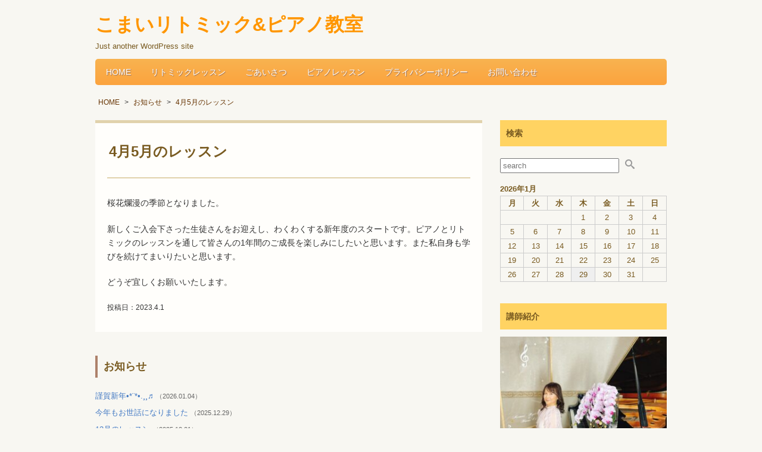

--- FILE ---
content_type: text/html; charset=UTF-8
request_url: https://k-music-yamanashi.com/news/4%E6%9C%885%E6%9C%88%E3%81%AE%E3%83%AC%E3%83%83%E3%82%B9%E3%83%B3-2/
body_size: 7981
content:
<!doctype html>
<!--[if IE]>
<meta http-equiv="X-UA-Compatible" content="IE=Edge">
<![endif]-->
<html lang="ja">
<head>
<meta charset="UTF-8">
<meta id="viewport" name="viewport" content="width=device-width, initial-scale=1">
<title>4月5月のレッスン | こまいリトミック&amp;ピアノ教室</title>
<!--[if lt IE 9]><script src="https://k-music-yamanashi.com/wp-content/themes/twp-primula/js/html5shiv.min.js"></script><![endif]-->
<meta name='robots' content='max-image-preview:large' />
<link rel='dns-prefetch' href='//ajax.googleapis.com' />
<link rel='dns-prefetch' href='//cdn.jsdelivr.net' />
<link rel="alternate" type="application/rss+xml" title="こまいリトミック&amp;ピアノ教室 &raquo; フィード" href="https://k-music-yamanashi.com/feed/" />
<link rel="alternate" type="application/rss+xml" title="こまいリトミック&amp;ピアノ教室 &raquo; コメントフィード" href="https://k-music-yamanashi.com/comments/feed/" />
<link rel="alternate" title="oEmbed (JSON)" type="application/json+oembed" href="https://k-music-yamanashi.com/wp-json/oembed/1.0/embed?url=https%3A%2F%2Fk-music-yamanashi.com%2Fnews%2F4%25e6%259c%25885%25e6%259c%2588%25e3%2581%25ae%25e3%2583%25ac%25e3%2583%2583%25e3%2582%25b9%25e3%2583%25b3-2%2F" />
<link rel="alternate" title="oEmbed (XML)" type="text/xml+oembed" href="https://k-music-yamanashi.com/wp-json/oembed/1.0/embed?url=https%3A%2F%2Fk-music-yamanashi.com%2Fnews%2F4%25e6%259c%25885%25e6%259c%2588%25e3%2581%25ae%25e3%2583%25ac%25e3%2583%2583%25e3%2582%25b9%25e3%2583%25b3-2%2F&#038;format=xml" />
<style id='wp-img-auto-sizes-contain-inline-css' type='text/css'>
img:is([sizes=auto i],[sizes^="auto," i]){contain-intrinsic-size:3000px 1500px}
/*# sourceURL=wp-img-auto-sizes-contain-inline-css */
</style>
<style id='wp-block-library-inline-css' type='text/css'>
:root{--wp-block-synced-color:#7a00df;--wp-block-synced-color--rgb:122,0,223;--wp-bound-block-color:var(--wp-block-synced-color);--wp-editor-canvas-background:#ddd;--wp-admin-theme-color:#007cba;--wp-admin-theme-color--rgb:0,124,186;--wp-admin-theme-color-darker-10:#006ba1;--wp-admin-theme-color-darker-10--rgb:0,107,160.5;--wp-admin-theme-color-darker-20:#005a87;--wp-admin-theme-color-darker-20--rgb:0,90,135;--wp-admin-border-width-focus:2px}@media (min-resolution:192dpi){:root{--wp-admin-border-width-focus:1.5px}}.wp-element-button{cursor:pointer}:root .has-very-light-gray-background-color{background-color:#eee}:root .has-very-dark-gray-background-color{background-color:#313131}:root .has-very-light-gray-color{color:#eee}:root .has-very-dark-gray-color{color:#313131}:root .has-vivid-green-cyan-to-vivid-cyan-blue-gradient-background{background:linear-gradient(135deg,#00d084,#0693e3)}:root .has-purple-crush-gradient-background{background:linear-gradient(135deg,#34e2e4,#4721fb 50%,#ab1dfe)}:root .has-hazy-dawn-gradient-background{background:linear-gradient(135deg,#faaca8,#dad0ec)}:root .has-subdued-olive-gradient-background{background:linear-gradient(135deg,#fafae1,#67a671)}:root .has-atomic-cream-gradient-background{background:linear-gradient(135deg,#fdd79a,#004a59)}:root .has-nightshade-gradient-background{background:linear-gradient(135deg,#330968,#31cdcf)}:root .has-midnight-gradient-background{background:linear-gradient(135deg,#020381,#2874fc)}:root{--wp--preset--font-size--normal:16px;--wp--preset--font-size--huge:42px}.has-regular-font-size{font-size:1em}.has-larger-font-size{font-size:2.625em}.has-normal-font-size{font-size:var(--wp--preset--font-size--normal)}.has-huge-font-size{font-size:var(--wp--preset--font-size--huge)}.has-text-align-center{text-align:center}.has-text-align-left{text-align:left}.has-text-align-right{text-align:right}.has-fit-text{white-space:nowrap!important}#end-resizable-editor-section{display:none}.aligncenter{clear:both}.items-justified-left{justify-content:flex-start}.items-justified-center{justify-content:center}.items-justified-right{justify-content:flex-end}.items-justified-space-between{justify-content:space-between}.screen-reader-text{border:0;clip-path:inset(50%);height:1px;margin:-1px;overflow:hidden;padding:0;position:absolute;width:1px;word-wrap:normal!important}.screen-reader-text:focus{background-color:#ddd;clip-path:none;color:#444;display:block;font-size:1em;height:auto;left:5px;line-height:normal;padding:15px 23px 14px;text-decoration:none;top:5px;width:auto;z-index:100000}html :where(.has-border-color){border-style:solid}html :where([style*=border-top-color]){border-top-style:solid}html :where([style*=border-right-color]){border-right-style:solid}html :where([style*=border-bottom-color]){border-bottom-style:solid}html :where([style*=border-left-color]){border-left-style:solid}html :where([style*=border-width]){border-style:solid}html :where([style*=border-top-width]){border-top-style:solid}html :where([style*=border-right-width]){border-right-style:solid}html :where([style*=border-bottom-width]){border-bottom-style:solid}html :where([style*=border-left-width]){border-left-style:solid}html :where(img[class*=wp-image-]){height:auto;max-width:100%}:where(figure){margin:0 0 1em}html :where(.is-position-sticky){--wp-admin--admin-bar--position-offset:var(--wp-admin--admin-bar--height,0px)}@media screen and (max-width:600px){html :where(.is-position-sticky){--wp-admin--admin-bar--position-offset:0px}}

/*# sourceURL=wp-block-library-inline-css */
</style><style id='wp-block-paragraph-inline-css' type='text/css'>
.is-small-text{font-size:.875em}.is-regular-text{font-size:1em}.is-large-text{font-size:2.25em}.is-larger-text{font-size:3em}.has-drop-cap:not(:focus):first-letter{float:left;font-size:8.4em;font-style:normal;font-weight:100;line-height:.68;margin:.05em .1em 0 0;text-transform:uppercase}body.rtl .has-drop-cap:not(:focus):first-letter{float:none;margin-left:.1em}p.has-drop-cap.has-background{overflow:hidden}:root :where(p.has-background){padding:1.25em 2.375em}:where(p.has-text-color:not(.has-link-color)) a{color:inherit}p.has-text-align-left[style*="writing-mode:vertical-lr"],p.has-text-align-right[style*="writing-mode:vertical-rl"]{rotate:180deg}
/*# sourceURL=https://k-music-yamanashi.com/wp-includes/blocks/paragraph/style.min.css */
</style>
<style id='global-styles-inline-css' type='text/css'>
:root{--wp--preset--aspect-ratio--square: 1;--wp--preset--aspect-ratio--4-3: 4/3;--wp--preset--aspect-ratio--3-4: 3/4;--wp--preset--aspect-ratio--3-2: 3/2;--wp--preset--aspect-ratio--2-3: 2/3;--wp--preset--aspect-ratio--16-9: 16/9;--wp--preset--aspect-ratio--9-16: 9/16;--wp--preset--color--black: #000000;--wp--preset--color--cyan-bluish-gray: #abb8c3;--wp--preset--color--white: #ffffff;--wp--preset--color--pale-pink: #f78da7;--wp--preset--color--vivid-red: #cf2e2e;--wp--preset--color--luminous-vivid-orange: #ff6900;--wp--preset--color--luminous-vivid-amber: #fcb900;--wp--preset--color--light-green-cyan: #7bdcb5;--wp--preset--color--vivid-green-cyan: #00d084;--wp--preset--color--pale-cyan-blue: #8ed1fc;--wp--preset--color--vivid-cyan-blue: #0693e3;--wp--preset--color--vivid-purple: #9b51e0;--wp--preset--gradient--vivid-cyan-blue-to-vivid-purple: linear-gradient(135deg,rgb(6,147,227) 0%,rgb(155,81,224) 100%);--wp--preset--gradient--light-green-cyan-to-vivid-green-cyan: linear-gradient(135deg,rgb(122,220,180) 0%,rgb(0,208,130) 100%);--wp--preset--gradient--luminous-vivid-amber-to-luminous-vivid-orange: linear-gradient(135deg,rgb(252,185,0) 0%,rgb(255,105,0) 100%);--wp--preset--gradient--luminous-vivid-orange-to-vivid-red: linear-gradient(135deg,rgb(255,105,0) 0%,rgb(207,46,46) 100%);--wp--preset--gradient--very-light-gray-to-cyan-bluish-gray: linear-gradient(135deg,rgb(238,238,238) 0%,rgb(169,184,195) 100%);--wp--preset--gradient--cool-to-warm-spectrum: linear-gradient(135deg,rgb(74,234,220) 0%,rgb(151,120,209) 20%,rgb(207,42,186) 40%,rgb(238,44,130) 60%,rgb(251,105,98) 80%,rgb(254,248,76) 100%);--wp--preset--gradient--blush-light-purple: linear-gradient(135deg,rgb(255,206,236) 0%,rgb(152,150,240) 100%);--wp--preset--gradient--blush-bordeaux: linear-gradient(135deg,rgb(254,205,165) 0%,rgb(254,45,45) 50%,rgb(107,0,62) 100%);--wp--preset--gradient--luminous-dusk: linear-gradient(135deg,rgb(255,203,112) 0%,rgb(199,81,192) 50%,rgb(65,88,208) 100%);--wp--preset--gradient--pale-ocean: linear-gradient(135deg,rgb(255,245,203) 0%,rgb(182,227,212) 50%,rgb(51,167,181) 100%);--wp--preset--gradient--electric-grass: linear-gradient(135deg,rgb(202,248,128) 0%,rgb(113,206,126) 100%);--wp--preset--gradient--midnight: linear-gradient(135deg,rgb(2,3,129) 0%,rgb(40,116,252) 100%);--wp--preset--font-size--small: 13px;--wp--preset--font-size--medium: 20px;--wp--preset--font-size--large: 36px;--wp--preset--font-size--x-large: 42px;--wp--preset--spacing--20: 0.44rem;--wp--preset--spacing--30: 0.67rem;--wp--preset--spacing--40: 1rem;--wp--preset--spacing--50: 1.5rem;--wp--preset--spacing--60: 2.25rem;--wp--preset--spacing--70: 3.38rem;--wp--preset--spacing--80: 5.06rem;--wp--preset--shadow--natural: 6px 6px 9px rgba(0, 0, 0, 0.2);--wp--preset--shadow--deep: 12px 12px 50px rgba(0, 0, 0, 0.4);--wp--preset--shadow--sharp: 6px 6px 0px rgba(0, 0, 0, 0.2);--wp--preset--shadow--outlined: 6px 6px 0px -3px rgb(255, 255, 255), 6px 6px rgb(0, 0, 0);--wp--preset--shadow--crisp: 6px 6px 0px rgb(0, 0, 0);}:where(.is-layout-flex){gap: 0.5em;}:where(.is-layout-grid){gap: 0.5em;}body .is-layout-flex{display: flex;}.is-layout-flex{flex-wrap: wrap;align-items: center;}.is-layout-flex > :is(*, div){margin: 0;}body .is-layout-grid{display: grid;}.is-layout-grid > :is(*, div){margin: 0;}:where(.wp-block-columns.is-layout-flex){gap: 2em;}:where(.wp-block-columns.is-layout-grid){gap: 2em;}:where(.wp-block-post-template.is-layout-flex){gap: 1.25em;}:where(.wp-block-post-template.is-layout-grid){gap: 1.25em;}.has-black-color{color: var(--wp--preset--color--black) !important;}.has-cyan-bluish-gray-color{color: var(--wp--preset--color--cyan-bluish-gray) !important;}.has-white-color{color: var(--wp--preset--color--white) !important;}.has-pale-pink-color{color: var(--wp--preset--color--pale-pink) !important;}.has-vivid-red-color{color: var(--wp--preset--color--vivid-red) !important;}.has-luminous-vivid-orange-color{color: var(--wp--preset--color--luminous-vivid-orange) !important;}.has-luminous-vivid-amber-color{color: var(--wp--preset--color--luminous-vivid-amber) !important;}.has-light-green-cyan-color{color: var(--wp--preset--color--light-green-cyan) !important;}.has-vivid-green-cyan-color{color: var(--wp--preset--color--vivid-green-cyan) !important;}.has-pale-cyan-blue-color{color: var(--wp--preset--color--pale-cyan-blue) !important;}.has-vivid-cyan-blue-color{color: var(--wp--preset--color--vivid-cyan-blue) !important;}.has-vivid-purple-color{color: var(--wp--preset--color--vivid-purple) !important;}.has-black-background-color{background-color: var(--wp--preset--color--black) !important;}.has-cyan-bluish-gray-background-color{background-color: var(--wp--preset--color--cyan-bluish-gray) !important;}.has-white-background-color{background-color: var(--wp--preset--color--white) !important;}.has-pale-pink-background-color{background-color: var(--wp--preset--color--pale-pink) !important;}.has-vivid-red-background-color{background-color: var(--wp--preset--color--vivid-red) !important;}.has-luminous-vivid-orange-background-color{background-color: var(--wp--preset--color--luminous-vivid-orange) !important;}.has-luminous-vivid-amber-background-color{background-color: var(--wp--preset--color--luminous-vivid-amber) !important;}.has-light-green-cyan-background-color{background-color: var(--wp--preset--color--light-green-cyan) !important;}.has-vivid-green-cyan-background-color{background-color: var(--wp--preset--color--vivid-green-cyan) !important;}.has-pale-cyan-blue-background-color{background-color: var(--wp--preset--color--pale-cyan-blue) !important;}.has-vivid-cyan-blue-background-color{background-color: var(--wp--preset--color--vivid-cyan-blue) !important;}.has-vivid-purple-background-color{background-color: var(--wp--preset--color--vivid-purple) !important;}.has-black-border-color{border-color: var(--wp--preset--color--black) !important;}.has-cyan-bluish-gray-border-color{border-color: var(--wp--preset--color--cyan-bluish-gray) !important;}.has-white-border-color{border-color: var(--wp--preset--color--white) !important;}.has-pale-pink-border-color{border-color: var(--wp--preset--color--pale-pink) !important;}.has-vivid-red-border-color{border-color: var(--wp--preset--color--vivid-red) !important;}.has-luminous-vivid-orange-border-color{border-color: var(--wp--preset--color--luminous-vivid-orange) !important;}.has-luminous-vivid-amber-border-color{border-color: var(--wp--preset--color--luminous-vivid-amber) !important;}.has-light-green-cyan-border-color{border-color: var(--wp--preset--color--light-green-cyan) !important;}.has-vivid-green-cyan-border-color{border-color: var(--wp--preset--color--vivid-green-cyan) !important;}.has-pale-cyan-blue-border-color{border-color: var(--wp--preset--color--pale-cyan-blue) !important;}.has-vivid-cyan-blue-border-color{border-color: var(--wp--preset--color--vivid-cyan-blue) !important;}.has-vivid-purple-border-color{border-color: var(--wp--preset--color--vivid-purple) !important;}.has-vivid-cyan-blue-to-vivid-purple-gradient-background{background: var(--wp--preset--gradient--vivid-cyan-blue-to-vivid-purple) !important;}.has-light-green-cyan-to-vivid-green-cyan-gradient-background{background: var(--wp--preset--gradient--light-green-cyan-to-vivid-green-cyan) !important;}.has-luminous-vivid-amber-to-luminous-vivid-orange-gradient-background{background: var(--wp--preset--gradient--luminous-vivid-amber-to-luminous-vivid-orange) !important;}.has-luminous-vivid-orange-to-vivid-red-gradient-background{background: var(--wp--preset--gradient--luminous-vivid-orange-to-vivid-red) !important;}.has-very-light-gray-to-cyan-bluish-gray-gradient-background{background: var(--wp--preset--gradient--very-light-gray-to-cyan-bluish-gray) !important;}.has-cool-to-warm-spectrum-gradient-background{background: var(--wp--preset--gradient--cool-to-warm-spectrum) !important;}.has-blush-light-purple-gradient-background{background: var(--wp--preset--gradient--blush-light-purple) !important;}.has-blush-bordeaux-gradient-background{background: var(--wp--preset--gradient--blush-bordeaux) !important;}.has-luminous-dusk-gradient-background{background: var(--wp--preset--gradient--luminous-dusk) !important;}.has-pale-ocean-gradient-background{background: var(--wp--preset--gradient--pale-ocean) !important;}.has-electric-grass-gradient-background{background: var(--wp--preset--gradient--electric-grass) !important;}.has-midnight-gradient-background{background: var(--wp--preset--gradient--midnight) !important;}.has-small-font-size{font-size: var(--wp--preset--font-size--small) !important;}.has-medium-font-size{font-size: var(--wp--preset--font-size--medium) !important;}.has-large-font-size{font-size: var(--wp--preset--font-size--large) !important;}.has-x-large-font-size{font-size: var(--wp--preset--font-size--x-large) !important;}
/*# sourceURL=global-styles-inline-css */
</style>

<style id='classic-theme-styles-inline-css' type='text/css'>
/*! This file is auto-generated */
.wp-block-button__link{color:#fff;background-color:#32373c;border-radius:9999px;box-shadow:none;text-decoration:none;padding:calc(.667em + 2px) calc(1.333em + 2px);font-size:1.125em}.wp-block-file__button{background:#32373c;color:#fff;text-decoration:none}
/*# sourceURL=/wp-includes/css/classic-themes.min.css */
</style>
<link rel="https://api.w.org/" href="https://k-music-yamanashi.com/wp-json/" /><link rel="alternate" title="JSON" type="application/json" href="https://k-music-yamanashi.com/wp-json/wp/v2/news/2684" /><link rel="canonical" href="https://k-music-yamanashi.com/news/4%e6%9c%885%e6%9c%88%e3%81%ae%e3%83%ac%e3%83%83%e3%82%b9%e3%83%b3-2/" />
<link rel='shortlink' href='https://k-music-yamanashi.com/?p=2684' />
<style type="text/css">.recentcomments a{display:inline !important;padding:0 !important;margin:0 !important;}</style><link rel="stylesheet" href="https://k-music-yamanashi.com/wp-content/themes/twp-primula/style.css" type="text/css" media="all" />
<link rel="stylesheet" href="https://k-music-yamanashi.com/wp-content/themes/twp-primula/js/flexslider.css" type="text/css" media="all" />
<link rel="alternate" type="application/rss+xml" title="RSS" href="https://k-music-yamanashi.com/feed/" />
</head>
<body class="wp-singular news-template-default single single-news postid-2684 wp-theme-twp-primula" id="orange">

<div class="wrap">
<div class="main clearfix">
<header> 
	<!--スマホ用トグル-->
	<div class="sp-right"> <a class="menu-trigger" id="menu-trigger" href="#"> <span></span> <span></span> <span></span> </a> </div>
	<div class="header-title clearfix">
	
		<!--タイトル（ロゴ画像またはテキスト）-->
		<div class="top-logo">
			<a href="https://k-music-yamanashi.com/">
						<!--ヘッダータイトル-->
			<h1 class="site-title">こまいリトミック&ピアノ教室</h1>
						</a>
			<!--キャッチコピー-->
			<p class="catch">
			Just another WordPress site			</p>
		</div>
		
		<!--TEL-->
			</div>
	
	<!--メインメニュー-->
	<nav id="header-menu" class="radius5px topnav">
		<ul class="top-menu"><li class="menu-item"><a href="https://k-music-yamanashi.com/">HOME</a></li>
<li class="menu-item"><a href="https://k-music-yamanashi.com/%e3%83%aa%e3%83%88%e3%83%9f%e3%83%83%e3%82%af%e3%82%b3%e3%83%bc%e3%82%b9/">リトミックレッスン</a></li>
<li class="menu-item"><a href="https://k-music-yamanashi.com/%e3%81%94%e3%81%82%e3%81%84%e3%81%95%e3%81%a4/">ごあいさつ</a></li>
<li class="menu-item"><a href="https://k-music-yamanashi.com/%e3%83%94%e3%82%a2%e3%83%8e%e3%82%b3%e3%83%bc%e3%82%b9/">ピアノレッスン</a></li>
<li class="menu-item"><a href="https://k-music-yamanashi.com/%e3%83%97%e3%83%a9%e3%82%a4%e3%83%90%e3%82%b7%e3%83%bc%e3%83%9d%e3%83%aa%e3%82%b7%e3%83%bc/">プライバシーポリシー</a></li>
<li class="menu-item"><a href="https://k-music-yamanashi.com/%e3%81%8a%e5%95%8f%e3%81%84%e5%90%88%e3%82%8f%e3%81%9b/">お問い合わせ</a></li>
</ul>	</nav>
</header>
<!--パンくずリスト-->
<div class="twp-breadcrumb clearfix"><ol itemscope itemtype="http://schema.org/BreadcrumbList"><li itemprop="itemListElement" itemscope itemtype="http://schema.org/ListItem">
<a href="https://k-music-yamanashi.com/" itemprop="item"><span itemprop="name">HOME</span></a>
<meta itemprop="position" content="1" /></li><li itemprop="itemListElement" itemscope itemtype="http://schema.org/ListItem">
<a href="https://k-music-yamanashi.com/news/" itemprop="item"><span itemprop="name">お知らせ</span></a>
<meta itemprop="position" content="2" /></li><li itemprop="itemListElement" itemscope itemtype="http://schema.org/ListItem">
<a href="https://k-music-yamanashi.com/news/4%e6%9c%885%e6%9c%88%e3%81%ae%e3%83%ac%e3%83%83%e3%82%b9%e3%83%b3-2/" itemprop="item"><span itemprop="name">4月5月のレッスン</span></a>
<meta itemprop="position" content="3" /></li></ol></div><div id="content" class="site-content">
				<article class="blog-post post-2684 news type-news status-publish">
			<h1 class="entry-title">4月5月のレッスン</h1>
			<div class="entry-content">	
				
<p>桜花爛漫の季節となりました。</p>



<p>新しくご入会下さった生徒さんをお迎えし、わくわくする新年度のスタートです。ピアノとリトミックのレッスンを通して皆さんの1年間のご成長を楽しみにしたいと思います。また私自身も学びを続けてまいりたいと思います。</p>



<p>どうぞ宜しくお願いいたします。</p>
				<p class="date">投稿日：2023.4.1<p>	
						</div>	
		</article>
		<!--//.post-article -->
				
		<!--関連記事-->
		<aside>
<h3 class="news">お知らせ</h3>
<ul class="related-list">
		<li><a href="https://k-music-yamanashi.com/news/%e8%ac%b9%e8%b3%80%e6%96%b0%e5%b9%b4%c2%a8-%c2%b8%c2%b8%e2%99%ac%ef%b8%8e/">
		謹賀新年•*¨*•.¸¸♬︎		</a>
		<span class="list-date">（2026.01.04）</span></li>
		<li><a href="https://k-music-yamanashi.com/news/%e4%bb%8a%e5%b9%b4%e3%82%82%e3%81%8a%e4%b8%96%e8%a9%b1%e3%81%ab%e3%81%aa%e3%82%8a%e3%81%be%e3%81%97%e3%81%9f/">
		今年もお世話になりました		</a>
		<span class="list-date">（2025.12.29）</span></li>
		<li><a href="https://k-music-yamanashi.com/news/12%e6%9c%88%e3%81%ae%e3%83%ac%e3%83%83%e3%82%b9%e3%83%b3/">
		12月のレッスン		</a>
		<span class="list-date">（2025.12.01）</span></li>
		<li><a href="https://k-music-yamanashi.com/news/%e3%83%aa%e3%83%88%e3%83%9f%e3%83%83%e3%82%af%e3%82%af%e3%83%a9%e3%82%b9%e3%81%ab%e3%81%a4%e3%81%84%e3%81%a6/">
		リトミッククラスについて		</a>
		<span class="list-date">（2025.11.26）</span></li>
		<li><a href="https://k-music-yamanashi.com/news/11%e6%9c%88%e3%81%ae%e3%83%ac%e3%83%83%e3%82%b9%e3%83%b3-2/">
		11月のレッスン		</a>
		<span class="list-date">（2025.11.01）</span></li>
		<li><a href="https://k-music-yamanashi.com/news/10%e6%9c%88%e3%81%ae%e3%83%ac%e3%83%83%e3%82%b9%e3%83%b3-2/">
		10月のレッスン		</a>
		<span class="list-date">（2025.10.01）</span></li>
		<li><a href="https://k-music-yamanashi.com/news/9%e6%9c%88%e3%81%ae%e3%81%8a%e7%9f%a5%e3%82%89%e3%81%9b/">
		9月のレッスン		</a>
		<span class="list-date">（2025.09.01）</span></li>
		<li><a href="https://k-music-yamanashi.com/news/8%e6%9c%88%e3%81%ae%e3%83%ac%e3%83%83%e3%82%b9%e3%83%b3-2/">
		8月のレッスン		</a>
		<span class="list-date">（2025.08.01）</span></li>
		<li><a href="https://k-music-yamanashi.com/news/%e5%a4%8f%e4%bc%91%e3%81%bf%f0%9f%8c%bb%e4%bd%93%e9%a8%93%e3%83%ac%e3%83%83%e3%82%b9%e3%83%b3/">
		夏休み&#x1f33b;体験レッスン		</a>
		<span class="list-date">（2025.07.11）</span></li>
		<li><a href="https://k-music-yamanashi.com/news/7%e6%9c%88%e3%81%ae%e3%83%ac%e3%83%83%e3%82%b9%e3%83%b3/">
		7月のレッスン		</a>
		<span class="list-date">（2025.07.01）</span></li>
	</ul>
</aside>
		</div>
<!--//#content -->
<aside id="sidebar" class="sidebar-widget">
	<div id="search-5" class="widget widget_search"><h2 class="side-h2">検索</h2>
<form role="search" method="get" class="searchform" action="https://k-music-yamanashi.com/" >
<label>検索</label>
    <input type="text" class="searchfield" value="" name="s" id="s" placeholder="search" />
    <input type="submit" class="searchsubmit" value="&#xe986;" />
</form></div><div id="calendar-4" class="widget widget_calendar"><div id="calendar_wrap" class="calendar_wrap"><table id="wp-calendar" class="wp-calendar-table">
	<caption>2026年1月</caption>
	<thead>
	<tr>
		<th scope="col" aria-label="月曜日">月</th>
		<th scope="col" aria-label="火曜日">火</th>
		<th scope="col" aria-label="水曜日">水</th>
		<th scope="col" aria-label="木曜日">木</th>
		<th scope="col" aria-label="金曜日">金</th>
		<th scope="col" aria-label="土曜日">土</th>
		<th scope="col" aria-label="日曜日">日</th>
	</tr>
	</thead>
	<tbody>
	<tr>
		<td colspan="3" class="pad">&nbsp;</td><td>1</td><td>2</td><td>3</td><td>4</td>
	</tr>
	<tr>
		<td>5</td><td>6</td><td>7</td><td>8</td><td>9</td><td>10</td><td>11</td>
	</tr>
	<tr>
		<td>12</td><td>13</td><td>14</td><td>15</td><td>16</td><td>17</td><td>18</td>
	</tr>
	<tr>
		<td>19</td><td>20</td><td>21</td><td>22</td><td>23</td><td>24</td><td>25</td>
	</tr>
	<tr>
		<td>26</td><td>27</td><td>28</td><td id="today">29</td><td>30</td><td>31</td>
		<td class="pad" colspan="1">&nbsp;</td>
	</tr>
	</tbody>
	</table><nav aria-label="前と次の月" class="wp-calendar-nav">
		<span class="wp-calendar-nav-prev">&nbsp;</span>
		<span class="pad">&nbsp;</span>
		<span class="wp-calendar-nav-next">&nbsp;</span>
	</nav></div></div><div id="media_image-2" class="widget widget_media_image"><h2 class="side-h2">講師紹介</h2><img width="300" height="225" src="https://k-music-yamanashi.com/wp-content/uploads/2021/11/A23857BF-A178-41D6-BB46-65763885B24E-300x225.jpeg" class="image wp-image-1528  attachment-medium size-medium" alt="" style="max-width: 100%; height: auto;" title="講師紹介" decoding="async" loading="lazy" srcset="https://k-music-yamanashi.com/wp-content/uploads/2021/11/A23857BF-A178-41D6-BB46-65763885B24E-300x225.jpeg 300w, https://k-music-yamanashi.com/wp-content/uploads/2021/11/A23857BF-A178-41D6-BB46-65763885B24E-1024x768.jpeg 1024w, https://k-music-yamanashi.com/wp-content/uploads/2021/11/A23857BF-A178-41D6-BB46-65763885B24E-768x576.jpeg 768w, https://k-music-yamanashi.com/wp-content/uploads/2021/11/A23857BF-A178-41D6-BB46-65763885B24E-1536x1152.jpeg 1536w, https://k-music-yamanashi.com/wp-content/uploads/2021/11/A23857BF-A178-41D6-BB46-65763885B24E-2048x1536.jpeg 2048w, https://k-music-yamanashi.com/wp-content/uploads/2021/11/A23857BF-A178-41D6-BB46-65763885B24E-150x113.jpeg 150w, https://k-music-yamanashi.com/wp-content/uploads/2021/11/A23857BF-A178-41D6-BB46-65763885B24E-400x300.jpeg 400w, https://k-music-yamanashi.com/wp-content/uploads/2021/11/A23857BF-A178-41D6-BB46-65763885B24E-1000x750.jpeg 1000w" sizes="auto, (max-width: 300px) 100vw, 300px" /></div><div id="text-2" class="widget widget_text"><h2 class="side-h2">講師：駒井久美子</h2>			<div class="textwidget"><p>リトミック&amp;ピアノで心豊かな時間を過ごしませんか？ピアノを一生の友達にしたいお子様から、いつか習いたいと思っていらした皆様、ステージでの演奏を目標に共に楽しく学びましょう！</p>
</div>
		</div></aside>
</div>
<!--//.main-->

<footer>
	<p class="footer-name"><a href="https://k-music-yamanashi.com">
		こまいリトミック&amp;ピアノ教室		</a></p>
	<nav id="footer-menu" class="menu-wrap">
		<ul class="footer-nav"><li class="menu-item"><a href="https://k-music-yamanashi.com/">HOME</a></li>
<li class="menu-item"><a href="https://k-music-yamanashi.com/%e3%81%94%e3%81%82%e3%81%84%e3%81%95%e3%81%a4/">ごあいさつ</a></li>
<li class="menu-item"><a href="https://k-music-yamanashi.com/%e3%83%97%e3%83%a9%e3%82%a4%e3%83%90%e3%82%b7%e3%83%bc%e3%83%9d%e3%83%aa%e3%82%b7%e3%83%bc/">プライバシーポリシー</a></li>
<li class="menu-item"><a href="https://k-music-yamanashi.com/%e3%81%8a%e5%95%8f%e3%81%84%e5%90%88%e3%82%8f%e3%81%9b/">お問い合わせ</a></li>
</ul>	</nav>
	<ul class="sns-navi">
									</ul>
	<p class="copyright">&copy; <a href="https://k-music-yamanashi.com/">こまいリトミック&ピアノ教室</a>
	<!--Theme by-->
	<span class="theme-twp"><span class="no-sp">｜</span><a href="https://taratorowp.com" target="_blank" rel="nofollow">Theme by taratoro WP</a></span>
	<!--//Theme by-->
	</p>
	<!--login-->
				<!--//login-->
</footer>
</div>
<div id="page-top"><a href="#">TOP</a></div>
<script type="speculationrules">
{"prefetch":[{"source":"document","where":{"and":[{"href_matches":"/*"},{"not":{"href_matches":["/wp-*.php","/wp-admin/*","/wp-content/uploads/*","/wp-content/*","/wp-content/plugins/*","/wp-content/themes/twp-primula/*","/*\\?(.+)"]}},{"not":{"selector_matches":"a[rel~=\"nofollow\"]"}},{"not":{"selector_matches":".no-prefetch, .no-prefetch a"}}]},"eagerness":"conservative"}]}
</script>
<script type="text/javascript" src="https://k-music-yamanashi.com/wp-includes/js/comment-reply.min.js?ver=6.9" id="comment-reply-js" async="async" data-wp-strategy="async" fetchpriority="low"></script>
<script type="text/javascript" src="//ajax.googleapis.com/ajax/libs/jquery/3.4.1/jquery.min.js?ver=3.4.1" id="jquery-js"></script>
<script type="text/javascript" src="https://k-music-yamanashi.com/wp-content/themes/twp-primula/js/jquery.flexslider.js?ver=1.0.0" id="flexslider-js"></script>
<script type="text/javascript" src="https://k-music-yamanashi.com/wp-content/themes/twp-primula/js/main.js?ver=1.0.0" id="basic-js"></script>
<script type="text/javascript" id="wp_slimstat-js-extra">
/* <![CDATA[ */
var SlimStatParams = {"transport":"ajax","ajaxurl_rest":"https://k-music-yamanashi.com/wp-json/slimstat/v1/hit","ajaxurl_ajax":"https://k-music-yamanashi.com/wp-admin/admin-ajax.php","ajaxurl_adblock":"https://k-music-yamanashi.com/request/535d353cc32f20719e90dff23eb2ad11/","ajaxurl":"https://k-music-yamanashi.com/wp-admin/admin-ajax.php","baseurl":"/","dnt":"noslimstat,ab-item","ci":"YTozOntzOjEyOiJjb250ZW50X3R5cGUiO3M6ODoiY3B0Om5ld3MiO3M6MTA6ImNvbnRlbnRfaWQiO2k6MjY4NDtzOjY6ImF1dGhvciI7czoxMToia29tYWlrdW1pa28iO30-.7dd63d884da81704877648117ba3e5ea","wp_rest_nonce":"f9118dc7e8"};
//# sourceURL=wp_slimstat-js-extra
/* ]]> */
</script>
<script defer type="text/javascript" src="https://cdn.jsdelivr.net/wp/wp-slimstat/tags/5.3.5/wp-slimstat.min.js" id="wp_slimstat-js"></script>
</body></html>

--- FILE ---
content_type: application/javascript
request_url: https://k-music-yamanashi.com/wp-content/themes/twp-primula/js/main.js?ver=1.0.0
body_size: 828
content:
jQuery(document).ready(function($){
	//HOMEの画像スライドショー
	$('.slider').fadeIn();
	$('.slider').flexslider({
		//slideshowSpeed:7000,//1枚の表示時間（default:7000 数値が大きいほど長い）
		animationSpeed:1500,
		controlNav:false,
		directionNav:false,
	});
	//スライダーナビ
	$('.flex-control-nav').hide();
					
	//スマホメニュー用トグル
	$('.menu-trigger').on('click', function() {
		$(this).toggleClass('active');
		return false;
	});
	$(".menu-trigger").click(function(){
		$(".top-menu").slideToggle();
	});
			
	//ページトップへ戻る
	var topBtn = $('#page-top');
	topBtn.hide();
	$(window).scroll(function () {
		if ($(this).scrollTop() > 150) {
			topBtn.fadeIn();
		} else {
			topBtn.fadeOut();
		}
	});
		topBtn.click(function () {
			$('body,html').animate({
				scrollTop: 0
			}, 1500);
				return false;
	}); 
			    
	// アンカーリンクのスムーズスクロール
	$('a[href^="#"]').click(function() {
		var speed = 500;
		var href= $(this).attr("href");
		var target = $(href == "#" || href == "" ? 'html' : href);
		var position = target.offset().top;
		$('body,html').animate({scrollTop:position}, speed, 'swing');
			return false;
	});

	//カラーチェンジ
	//$('.color-palet p').show();//パネルを開いておく
	$('.color-palet a').click(function(){
		var idname = $(this).attr("id"); 
		$('body').attr('id',idname);
	});  
	$("#color-palet-btn").click(function(){
	if($("#color-palet-btn i").hasClass('icon-circle-up')){
		$("#color-palet-btn i").attr('class','icon-circle-down');
	}else{
		$("#color-palet-btn i").attr('class','icon-circle-up');
	}			  	
		$(".color-palet p").slideToggle();
	});


});